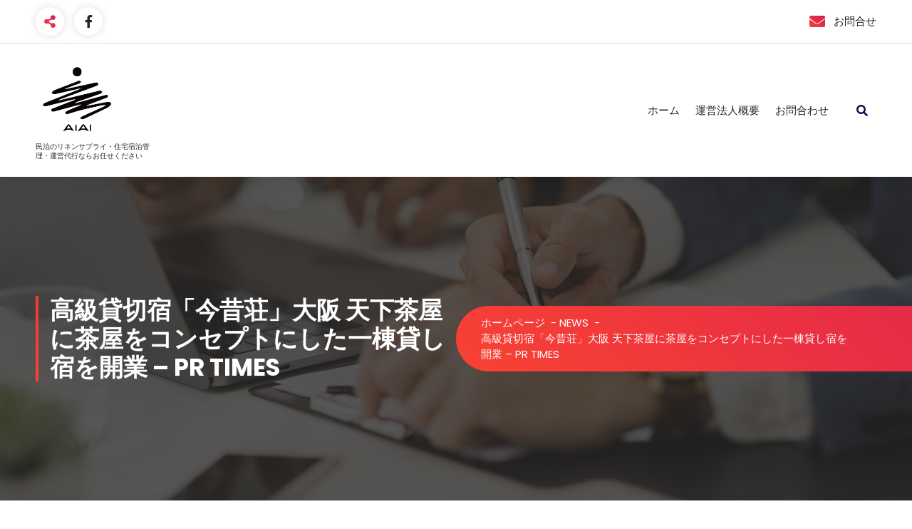

--- FILE ---
content_type: text/html; charset=UTF-8
request_url: https://aikansha.info/archives/25272
body_size: 14831
content:
<!DOCTYPE html>
<html dir="ltr" lang="ja" prefix="og: https://ogp.me/ns#">
	<head>
		<meta charset="UTF-8">
		<meta name="viewport" content="width=device-width, initial-scale=1">
		<link rel="profile" href="https://gmpg.org/xfn/11">
		
		<title>高級貸切宿「今昔荘」大阪 天下茶屋に茶屋をコンセプトにした一棟貸し宿を開業 – PR TIMES | 札幌Airbnb民泊・運営代行・住宅宿泊管理・設営</title>

		<!-- All in One SEO 4.9.3 - aioseo.com -->
	<meta name="description" content="株式会社ファンバウンド大阪市を拠点に、空き家や空きビルをリノベーションした都市型高級民泊・高級貸し切り宿「今昔" />
	<meta name="robots" content="max-image-preview:large" />
	<meta name="author" content="staff"/>
	<meta name="google-site-verification" content="rLPjKCvy3kLBcq7a9OdigdSLd-lpHgEsG_9G8hEp43I" />
	<meta name="msvalidate.01" content="BAF45802699BE12508744E81BB7D5ADF" />
	<link rel="canonical" href="https://aikansha.info/archives/25272" />
	<meta name="generator" content="All in One SEO (AIOSEO) 4.9.3" />
		<meta property="og:locale" content="ja_JP" />
		<meta property="og:site_name" content="札幌Airbnb民泊設営・運営・清掃代行アイカン・メッセージ業務24時間月額2万円！ホテル仕様リネンリース" />
		<meta property="og:type" content="article" />
		<meta property="og:title" content="高級貸切宿「今昔荘」大阪 天下茶屋に茶屋をコンセプトにした一棟貸し宿を開業 – PR TIMES | 札幌Airbnb民泊・運営代行・住宅宿泊管理・設営" />
		<meta property="og:description" content="株式会社ファンバウンド大阪市を拠点に、空き家や空きビルをリノベーションした都市型高級民泊・高級貸し切り宿「今昔" />
		<meta property="og:url" content="https://aikansha.info/archives/25272" />
		<meta property="fb:app_id" content="1758513317751065" />
		<meta property="fb:admins" content="731958183552973" />
		<meta property="og:image" content="https://aikansha.info/wp-content/uploads/2017/12/DSC_5462_R.jpg" />
		<meta property="og:image:secure_url" content="https://aikansha.info/wp-content/uploads/2017/12/DSC_5462_R.jpg" />
		<meta property="og:image:width" content="1900" />
		<meta property="og:image:height" content="1268" />
		<meta property="article:published_time" content="2023-12-21T03:17:01+00:00" />
		<meta property="article:modified_time" content="2023-12-21T03:17:01+00:00" />
		<meta property="article:publisher" content="https://www.facebook.com/aikanshaclean" />
		<meta name="twitter:card" content="summary" />
		<meta name="twitter:site" content="@cleanaikansha" />
		<meta name="twitter:title" content="高級貸切宿「今昔荘」大阪 天下茶屋に茶屋をコンセプトにした一棟貸し宿を開業 – PR TIMES | 札幌Airbnb民泊・運営代行・住宅宿泊管理・設営" />
		<meta name="twitter:description" content="株式会社ファンバウンド大阪市を拠点に、空き家や空きビルをリノベーションした都市型高級民泊・高級貸し切り宿「今昔" />
		<meta name="twitter:image" content="https://aikansha.info/wp-content/uploads/2017/12/DSC_5462_R.jpg" />
		<script type="application/ld+json" class="aioseo-schema">
			{"@context":"https:\/\/schema.org","@graph":[{"@type":"Article","@id":"https:\/\/aikansha.info\/archives\/25272#article","name":"\u9ad8\u7d1a\u8cb8\u5207\u5bbf\u300c\u4eca\u6614\u8358\u300d\u5927\u962a \u5929\u4e0b\u8336\u5c4b\u306b\u8336\u5c4b\u3092\u30b3\u30f3\u30bb\u30d7\u30c8\u306b\u3057\u305f\u4e00\u68df\u8cb8\u3057\u5bbf\u3092\u958b\u696d \u2013 PR TIMES | \u672d\u5e4cAirbnb\u6c11\u6cca\u30fb\u904b\u55b6\u4ee3\u884c\u30fb\u4f4f\u5b85\u5bbf\u6cca\u7ba1\u7406\u30fb\u8a2d\u55b6","headline":"\u9ad8\u7d1a\u8cb8\u5207\u5bbf\u300c\u4eca\u6614\u8358\u300d\u5927\u962a \u5929\u4e0b\u8336\u5c4b\u306b\u8336\u5c4b\u3092\u30b3\u30f3\u30bb\u30d7\u30c8\u306b\u3057\u305f\u4e00\u68df\u8cb8\u3057\u5bbf\u3092\u958b\u696d &#8211; PR TIMES","author":{"@id":"https:\/\/aikansha.info\/archives\/author\/sachio#author"},"publisher":{"@id":"https:\/\/aikansha.info\/#organization"},"image":{"@type":"ImageObject","url":"https:\/\/aikansha.info\/wp-content\/uploads\/2024\/04\/cropped-cropped-logo_b.png","@id":"https:\/\/aikansha.info\/#articleImage","width":512,"height":512,"caption":"\u6c11\u6cca\u904b\u55b6\u4ee3\u884c\u30fb\u4f4f\u5b85\u5bbf\u6cca\u7ba1\u7406"},"datePublished":"2023-12-21T12:17:01+09:00","dateModified":"2023-12-21T12:17:01+09:00","inLanguage":"ja","mainEntityOfPage":{"@id":"https:\/\/aikansha.info\/archives\/25272#webpage"},"isPartOf":{"@id":"https:\/\/aikansha.info\/archives\/25272#webpage"},"articleSection":"NEWS, \u6c11\u6cca\u8a2d\u55b6\u4ee3\u884c, \u6e05\u6383\u4ee3\u884c, \u904b\u55b6\u4ee3\u884c"},{"@type":"BreadcrumbList","@id":"https:\/\/aikansha.info\/archives\/25272#breadcrumblist","itemListElement":[{"@type":"ListItem","@id":"https:\/\/aikansha.info#listItem","position":1,"name":"Home","item":"https:\/\/aikansha.info","nextItem":{"@type":"ListItem","@id":"https:\/\/aikansha.info\/archives\/category\/news#listItem","name":"NEWS"}},{"@type":"ListItem","@id":"https:\/\/aikansha.info\/archives\/category\/news#listItem","position":2,"name":"NEWS","item":"https:\/\/aikansha.info\/archives\/category\/news","nextItem":{"@type":"ListItem","@id":"https:\/\/aikansha.info\/archives\/25272#listItem","name":"\u9ad8\u7d1a\u8cb8\u5207\u5bbf\u300c\u4eca\u6614\u8358\u300d\u5927\u962a \u5929\u4e0b\u8336\u5c4b\u306b\u8336\u5c4b\u3092\u30b3\u30f3\u30bb\u30d7\u30c8\u306b\u3057\u305f\u4e00\u68df\u8cb8\u3057\u5bbf\u3092\u958b\u696d &#8211; PR TIMES"},"previousItem":{"@type":"ListItem","@id":"https:\/\/aikansha.info#listItem","name":"Home"}},{"@type":"ListItem","@id":"https:\/\/aikansha.info\/archives\/25272#listItem","position":3,"name":"\u9ad8\u7d1a\u8cb8\u5207\u5bbf\u300c\u4eca\u6614\u8358\u300d\u5927\u962a \u5929\u4e0b\u8336\u5c4b\u306b\u8336\u5c4b\u3092\u30b3\u30f3\u30bb\u30d7\u30c8\u306b\u3057\u305f\u4e00\u68df\u8cb8\u3057\u5bbf\u3092\u958b\u696d &#8211; PR TIMES","previousItem":{"@type":"ListItem","@id":"https:\/\/aikansha.info\/archives\/category\/news#listItem","name":"NEWS"}}]},{"@type":"Organization","@id":"https:\/\/aikansha.info\/#organization","name":"\u682a\u5f0f\u4f1a\u793e\u30a2\u30a4\u30ab\u30f3\u30b7\u30e3","description":"\u6c11\u6cca\u306e\u30ea\u30cd\u30f3\u30b5\u30d7\u30e9\u30a4\u30fb\u4f4f\u5b85\u5bbf\u6cca\u7ba1\u7406\u30fb\u904b\u55b6\u4ee3\u884c\u306a\u3089\u304a\u4efb\u305b\u304f\u3060\u3055\u3044","url":"https:\/\/aikansha.info\/","telephone":"+81118878086","logo":{"@type":"ImageObject","url":"https:\/\/aikansha.info\/wp-content\/uploads\/2024\/04\/cropped-cropped-logo_b.png","@id":"https:\/\/aikansha.info\/archives\/25272\/#organizationLogo","width":512,"height":512,"caption":"\u6c11\u6cca\u904b\u55b6\u4ee3\u884c\u30fb\u4f4f\u5b85\u5bbf\u6cca\u7ba1\u7406"},"image":{"@id":"https:\/\/aikansha.info\/archives\/25272\/#organizationLogo"}},{"@type":"Person","@id":"https:\/\/aikansha.info\/archives\/author\/sachio#author","url":"https:\/\/aikansha.info\/archives\/author\/sachio","name":"staff","image":{"@type":"ImageObject","@id":"https:\/\/aikansha.info\/archives\/25272#authorImage","url":"https:\/\/secure.gravatar.com\/avatar\/a960e2b5f69caf4ac628a7b12837867f98b4b8d5f90a6a430457d0defb937a74?s=96&d=mm&r=g","width":96,"height":96,"caption":"staff"}},{"@type":"WebPage","@id":"https:\/\/aikansha.info\/archives\/25272#webpage","url":"https:\/\/aikansha.info\/archives\/25272","name":"\u9ad8\u7d1a\u8cb8\u5207\u5bbf\u300c\u4eca\u6614\u8358\u300d\u5927\u962a \u5929\u4e0b\u8336\u5c4b\u306b\u8336\u5c4b\u3092\u30b3\u30f3\u30bb\u30d7\u30c8\u306b\u3057\u305f\u4e00\u68df\u8cb8\u3057\u5bbf\u3092\u958b\u696d \u2013 PR TIMES | \u672d\u5e4cAirbnb\u6c11\u6cca\u30fb\u904b\u55b6\u4ee3\u884c\u30fb\u4f4f\u5b85\u5bbf\u6cca\u7ba1\u7406\u30fb\u8a2d\u55b6","description":"\u682a\u5f0f\u4f1a\u793e\u30d5\u30a1\u30f3\u30d0\u30a6\u30f3\u30c9\u5927\u962a\u5e02\u3092\u62e0\u70b9\u306b\u3001\u7a7a\u304d\u5bb6\u3084\u7a7a\u304d\u30d3\u30eb\u3092\u30ea\u30ce\u30d9\u30fc\u30b7\u30e7\u30f3\u3057\u305f\u90fd\u5e02\u578b\u9ad8\u7d1a\u6c11\u6cca\u30fb\u9ad8\u7d1a\u8cb8\u3057\u5207\u308a\u5bbf\u300c\u4eca\u6614","inLanguage":"ja","isPartOf":{"@id":"https:\/\/aikansha.info\/#website"},"breadcrumb":{"@id":"https:\/\/aikansha.info\/archives\/25272#breadcrumblist"},"author":{"@id":"https:\/\/aikansha.info\/archives\/author\/sachio#author"},"creator":{"@id":"https:\/\/aikansha.info\/archives\/author\/sachio#author"},"datePublished":"2023-12-21T12:17:01+09:00","dateModified":"2023-12-21T12:17:01+09:00"},{"@type":"WebSite","@id":"https:\/\/aikansha.info\/#website","url":"https:\/\/aikansha.info\/","name":"\u672d\u5e4cAirbnb\u6c11\u6cca\u30fb\u904b\u55b6\u4ee3\u884c\u30fb\u4f4f\u5b85\u5bbf\u6cca\u7ba1\u7406\u30fb\u8a2d\u55b6","description":"\u6c11\u6cca\u306e\u30ea\u30cd\u30f3\u30b5\u30d7\u30e9\u30a4\u30fb\u4f4f\u5b85\u5bbf\u6cca\u7ba1\u7406\u30fb\u904b\u55b6\u4ee3\u884c\u306a\u3089\u304a\u4efb\u305b\u304f\u3060\u3055\u3044","inLanguage":"ja","publisher":{"@id":"https:\/\/aikansha.info\/#organization"}}]}
		</script>
		<!-- All in One SEO -->

<link rel='dns-prefetch' href='//webfonts.xserver.jp' />
<link rel='dns-prefetch' href='//www.googletagmanager.com' />
<link rel='dns-prefetch' href='//fonts.googleapis.com' />
<link rel="alternate" type="application/rss+xml" title="札幌Airbnb民泊・運営代行・住宅宿泊管理・設営 &raquo; フィード" href="https://aikansha.info/feed" />
<link rel="alternate" title="oEmbed (JSON)" type="application/json+oembed" href="https://aikansha.info/wp-json/oembed/1.0/embed?url=https%3A%2F%2Faikansha.info%2Farchives%2F25272" />
<link rel="alternate" title="oEmbed (XML)" type="text/xml+oembed" href="https://aikansha.info/wp-json/oembed/1.0/embed?url=https%3A%2F%2Faikansha.info%2Farchives%2F25272&#038;format=xml" />
<style id='wp-img-auto-sizes-contain-inline-css' type='text/css'>
img:is([sizes=auto i],[sizes^="auto," i]){contain-intrinsic-size:3000px 1500px}
/*# sourceURL=wp-img-auto-sizes-contain-inline-css */
</style>
<style id='wp-emoji-styles-inline-css' type='text/css'>

	img.wp-smiley, img.emoji {
		display: inline !important;
		border: none !important;
		box-shadow: none !important;
		height: 1em !important;
		width: 1em !important;
		margin: 0 0.07em !important;
		vertical-align: -0.1em !important;
		background: none !important;
		padding: 0 !important;
	}
/*# sourceURL=wp-emoji-styles-inline-css */
</style>
<style id='wp-block-library-inline-css' type='text/css'>
:root{--wp-block-synced-color:#7a00df;--wp-block-synced-color--rgb:122,0,223;--wp-bound-block-color:var(--wp-block-synced-color);--wp-editor-canvas-background:#ddd;--wp-admin-theme-color:#007cba;--wp-admin-theme-color--rgb:0,124,186;--wp-admin-theme-color-darker-10:#006ba1;--wp-admin-theme-color-darker-10--rgb:0,107,160.5;--wp-admin-theme-color-darker-20:#005a87;--wp-admin-theme-color-darker-20--rgb:0,90,135;--wp-admin-border-width-focus:2px}@media (min-resolution:192dpi){:root{--wp-admin-border-width-focus:1.5px}}.wp-element-button{cursor:pointer}:root .has-very-light-gray-background-color{background-color:#eee}:root .has-very-dark-gray-background-color{background-color:#313131}:root .has-very-light-gray-color{color:#eee}:root .has-very-dark-gray-color{color:#313131}:root .has-vivid-green-cyan-to-vivid-cyan-blue-gradient-background{background:linear-gradient(135deg,#00d084,#0693e3)}:root .has-purple-crush-gradient-background{background:linear-gradient(135deg,#34e2e4,#4721fb 50%,#ab1dfe)}:root .has-hazy-dawn-gradient-background{background:linear-gradient(135deg,#faaca8,#dad0ec)}:root .has-subdued-olive-gradient-background{background:linear-gradient(135deg,#fafae1,#67a671)}:root .has-atomic-cream-gradient-background{background:linear-gradient(135deg,#fdd79a,#004a59)}:root .has-nightshade-gradient-background{background:linear-gradient(135deg,#330968,#31cdcf)}:root .has-midnight-gradient-background{background:linear-gradient(135deg,#020381,#2874fc)}:root{--wp--preset--font-size--normal:16px;--wp--preset--font-size--huge:42px}.has-regular-font-size{font-size:1em}.has-larger-font-size{font-size:2.625em}.has-normal-font-size{font-size:var(--wp--preset--font-size--normal)}.has-huge-font-size{font-size:var(--wp--preset--font-size--huge)}.has-text-align-center{text-align:center}.has-text-align-left{text-align:left}.has-text-align-right{text-align:right}.has-fit-text{white-space:nowrap!important}#end-resizable-editor-section{display:none}.aligncenter{clear:both}.items-justified-left{justify-content:flex-start}.items-justified-center{justify-content:center}.items-justified-right{justify-content:flex-end}.items-justified-space-between{justify-content:space-between}.screen-reader-text{border:0;clip-path:inset(50%);height:1px;margin:-1px;overflow:hidden;padding:0;position:absolute;width:1px;word-wrap:normal!important}.screen-reader-text:focus{background-color:#ddd;clip-path:none;color:#444;display:block;font-size:1em;height:auto;left:5px;line-height:normal;padding:15px 23px 14px;text-decoration:none;top:5px;width:auto;z-index:100000}html :where(.has-border-color){border-style:solid}html :where([style*=border-top-color]){border-top-style:solid}html :where([style*=border-right-color]){border-right-style:solid}html :where([style*=border-bottom-color]){border-bottom-style:solid}html :where([style*=border-left-color]){border-left-style:solid}html :where([style*=border-width]){border-style:solid}html :where([style*=border-top-width]){border-top-style:solid}html :where([style*=border-right-width]){border-right-style:solid}html :where([style*=border-bottom-width]){border-bottom-style:solid}html :where([style*=border-left-width]){border-left-style:solid}html :where(img[class*=wp-image-]){height:auto;max-width:100%}:where(figure){margin:0 0 1em}html :where(.is-position-sticky){--wp-admin--admin-bar--position-offset:var(--wp-admin--admin-bar--height,0px)}@media screen and (max-width:600px){html :where(.is-position-sticky){--wp-admin--admin-bar--position-offset:0px}}

/*# sourceURL=wp-block-library-inline-css */
</style><style id='wp-block-search-inline-css' type='text/css'>
.wp-block-search__button{margin-left:10px;word-break:normal}.wp-block-search__button.has-icon{line-height:0}.wp-block-search__button svg{height:1.25em;min-height:24px;min-width:24px;width:1.25em;fill:currentColor;vertical-align:text-bottom}:where(.wp-block-search__button){border:1px solid #ccc;padding:6px 10px}.wp-block-search__inside-wrapper{display:flex;flex:auto;flex-wrap:nowrap;max-width:100%}.wp-block-search__label{width:100%}.wp-block-search.wp-block-search__button-only .wp-block-search__button{box-sizing:border-box;display:flex;flex-shrink:0;justify-content:center;margin-left:0;max-width:100%}.wp-block-search.wp-block-search__button-only .wp-block-search__inside-wrapper{min-width:0!important;transition-property:width}.wp-block-search.wp-block-search__button-only .wp-block-search__input{flex-basis:100%;transition-duration:.3s}.wp-block-search.wp-block-search__button-only.wp-block-search__searchfield-hidden,.wp-block-search.wp-block-search__button-only.wp-block-search__searchfield-hidden .wp-block-search__inside-wrapper{overflow:hidden}.wp-block-search.wp-block-search__button-only.wp-block-search__searchfield-hidden .wp-block-search__input{border-left-width:0!important;border-right-width:0!important;flex-basis:0;flex-grow:0;margin:0;min-width:0!important;padding-left:0!important;padding-right:0!important;width:0!important}:where(.wp-block-search__input){appearance:none;border:1px solid #949494;flex-grow:1;font-family:inherit;font-size:inherit;font-style:inherit;font-weight:inherit;letter-spacing:inherit;line-height:inherit;margin-left:0;margin-right:0;min-width:3rem;padding:8px;text-decoration:unset!important;text-transform:inherit}:where(.wp-block-search__button-inside .wp-block-search__inside-wrapper){background-color:#fff;border:1px solid #949494;box-sizing:border-box;padding:4px}:where(.wp-block-search__button-inside .wp-block-search__inside-wrapper) .wp-block-search__input{border:none;border-radius:0;padding:0 4px}:where(.wp-block-search__button-inside .wp-block-search__inside-wrapper) .wp-block-search__input:focus{outline:none}:where(.wp-block-search__button-inside .wp-block-search__inside-wrapper) :where(.wp-block-search__button){padding:4px 8px}.wp-block-search.aligncenter .wp-block-search__inside-wrapper{margin:auto}.wp-block[data-align=right] .wp-block-search.wp-block-search__button-only .wp-block-search__inside-wrapper{float:right}
/*# sourceURL=https://aikansha.info/wp-includes/blocks/search/style.min.css */
</style>
<style id='wp-block-paragraph-inline-css' type='text/css'>
.is-small-text{font-size:.875em}.is-regular-text{font-size:1em}.is-large-text{font-size:2.25em}.is-larger-text{font-size:3em}.has-drop-cap:not(:focus):first-letter{float:left;font-size:8.4em;font-style:normal;font-weight:100;line-height:.68;margin:.05em .1em 0 0;text-transform:uppercase}body.rtl .has-drop-cap:not(:focus):first-letter{float:none;margin-left:.1em}p.has-drop-cap.has-background{overflow:hidden}:root :where(p.has-background){padding:1.25em 2.375em}:where(p.has-text-color:not(.has-link-color)) a{color:inherit}p.has-text-align-left[style*="writing-mode:vertical-lr"],p.has-text-align-right[style*="writing-mode:vertical-rl"]{rotate:180deg}
/*# sourceURL=https://aikansha.info/wp-includes/blocks/paragraph/style.min.css */
</style>
<style id='global-styles-inline-css' type='text/css'>
:root{--wp--preset--aspect-ratio--square: 1;--wp--preset--aspect-ratio--4-3: 4/3;--wp--preset--aspect-ratio--3-4: 3/4;--wp--preset--aspect-ratio--3-2: 3/2;--wp--preset--aspect-ratio--2-3: 2/3;--wp--preset--aspect-ratio--16-9: 16/9;--wp--preset--aspect-ratio--9-16: 9/16;--wp--preset--color--black: #000000;--wp--preset--color--cyan-bluish-gray: #abb8c3;--wp--preset--color--white: #ffffff;--wp--preset--color--pale-pink: #f78da7;--wp--preset--color--vivid-red: #cf2e2e;--wp--preset--color--luminous-vivid-orange: #ff6900;--wp--preset--color--luminous-vivid-amber: #fcb900;--wp--preset--color--light-green-cyan: #7bdcb5;--wp--preset--color--vivid-green-cyan: #00d084;--wp--preset--color--pale-cyan-blue: #8ed1fc;--wp--preset--color--vivid-cyan-blue: #0693e3;--wp--preset--color--vivid-purple: #9b51e0;--wp--preset--gradient--vivid-cyan-blue-to-vivid-purple: linear-gradient(135deg,rgb(6,147,227) 0%,rgb(155,81,224) 100%);--wp--preset--gradient--light-green-cyan-to-vivid-green-cyan: linear-gradient(135deg,rgb(122,220,180) 0%,rgb(0,208,130) 100%);--wp--preset--gradient--luminous-vivid-amber-to-luminous-vivid-orange: linear-gradient(135deg,rgb(252,185,0) 0%,rgb(255,105,0) 100%);--wp--preset--gradient--luminous-vivid-orange-to-vivid-red: linear-gradient(135deg,rgb(255,105,0) 0%,rgb(207,46,46) 100%);--wp--preset--gradient--very-light-gray-to-cyan-bluish-gray: linear-gradient(135deg,rgb(238,238,238) 0%,rgb(169,184,195) 100%);--wp--preset--gradient--cool-to-warm-spectrum: linear-gradient(135deg,rgb(74,234,220) 0%,rgb(151,120,209) 20%,rgb(207,42,186) 40%,rgb(238,44,130) 60%,rgb(251,105,98) 80%,rgb(254,248,76) 100%);--wp--preset--gradient--blush-light-purple: linear-gradient(135deg,rgb(255,206,236) 0%,rgb(152,150,240) 100%);--wp--preset--gradient--blush-bordeaux: linear-gradient(135deg,rgb(254,205,165) 0%,rgb(254,45,45) 50%,rgb(107,0,62) 100%);--wp--preset--gradient--luminous-dusk: linear-gradient(135deg,rgb(255,203,112) 0%,rgb(199,81,192) 50%,rgb(65,88,208) 100%);--wp--preset--gradient--pale-ocean: linear-gradient(135deg,rgb(255,245,203) 0%,rgb(182,227,212) 50%,rgb(51,167,181) 100%);--wp--preset--gradient--electric-grass: linear-gradient(135deg,rgb(202,248,128) 0%,rgb(113,206,126) 100%);--wp--preset--gradient--midnight: linear-gradient(135deg,rgb(2,3,129) 0%,rgb(40,116,252) 100%);--wp--preset--font-size--small: 13px;--wp--preset--font-size--medium: 20px;--wp--preset--font-size--large: 36px;--wp--preset--font-size--x-large: 42px;--wp--preset--spacing--20: 0.44rem;--wp--preset--spacing--30: 0.67rem;--wp--preset--spacing--40: 1rem;--wp--preset--spacing--50: 1.5rem;--wp--preset--spacing--60: 2.25rem;--wp--preset--spacing--70: 3.38rem;--wp--preset--spacing--80: 5.06rem;--wp--preset--shadow--natural: 6px 6px 9px rgba(0, 0, 0, 0.2);--wp--preset--shadow--deep: 12px 12px 50px rgba(0, 0, 0, 0.4);--wp--preset--shadow--sharp: 6px 6px 0px rgba(0, 0, 0, 0.2);--wp--preset--shadow--outlined: 6px 6px 0px -3px rgb(255, 255, 255), 6px 6px rgb(0, 0, 0);--wp--preset--shadow--crisp: 6px 6px 0px rgb(0, 0, 0);}:where(.is-layout-flex){gap: 0.5em;}:where(.is-layout-grid){gap: 0.5em;}body .is-layout-flex{display: flex;}.is-layout-flex{flex-wrap: wrap;align-items: center;}.is-layout-flex > :is(*, div){margin: 0;}body .is-layout-grid{display: grid;}.is-layout-grid > :is(*, div){margin: 0;}:where(.wp-block-columns.is-layout-flex){gap: 2em;}:where(.wp-block-columns.is-layout-grid){gap: 2em;}:where(.wp-block-post-template.is-layout-flex){gap: 1.25em;}:where(.wp-block-post-template.is-layout-grid){gap: 1.25em;}.has-black-color{color: var(--wp--preset--color--black) !important;}.has-cyan-bluish-gray-color{color: var(--wp--preset--color--cyan-bluish-gray) !important;}.has-white-color{color: var(--wp--preset--color--white) !important;}.has-pale-pink-color{color: var(--wp--preset--color--pale-pink) !important;}.has-vivid-red-color{color: var(--wp--preset--color--vivid-red) !important;}.has-luminous-vivid-orange-color{color: var(--wp--preset--color--luminous-vivid-orange) !important;}.has-luminous-vivid-amber-color{color: var(--wp--preset--color--luminous-vivid-amber) !important;}.has-light-green-cyan-color{color: var(--wp--preset--color--light-green-cyan) !important;}.has-vivid-green-cyan-color{color: var(--wp--preset--color--vivid-green-cyan) !important;}.has-pale-cyan-blue-color{color: var(--wp--preset--color--pale-cyan-blue) !important;}.has-vivid-cyan-blue-color{color: var(--wp--preset--color--vivid-cyan-blue) !important;}.has-vivid-purple-color{color: var(--wp--preset--color--vivid-purple) !important;}.has-black-background-color{background-color: var(--wp--preset--color--black) !important;}.has-cyan-bluish-gray-background-color{background-color: var(--wp--preset--color--cyan-bluish-gray) !important;}.has-white-background-color{background-color: var(--wp--preset--color--white) !important;}.has-pale-pink-background-color{background-color: var(--wp--preset--color--pale-pink) !important;}.has-vivid-red-background-color{background-color: var(--wp--preset--color--vivid-red) !important;}.has-luminous-vivid-orange-background-color{background-color: var(--wp--preset--color--luminous-vivid-orange) !important;}.has-luminous-vivid-amber-background-color{background-color: var(--wp--preset--color--luminous-vivid-amber) !important;}.has-light-green-cyan-background-color{background-color: var(--wp--preset--color--light-green-cyan) !important;}.has-vivid-green-cyan-background-color{background-color: var(--wp--preset--color--vivid-green-cyan) !important;}.has-pale-cyan-blue-background-color{background-color: var(--wp--preset--color--pale-cyan-blue) !important;}.has-vivid-cyan-blue-background-color{background-color: var(--wp--preset--color--vivid-cyan-blue) !important;}.has-vivid-purple-background-color{background-color: var(--wp--preset--color--vivid-purple) !important;}.has-black-border-color{border-color: var(--wp--preset--color--black) !important;}.has-cyan-bluish-gray-border-color{border-color: var(--wp--preset--color--cyan-bluish-gray) !important;}.has-white-border-color{border-color: var(--wp--preset--color--white) !important;}.has-pale-pink-border-color{border-color: var(--wp--preset--color--pale-pink) !important;}.has-vivid-red-border-color{border-color: var(--wp--preset--color--vivid-red) !important;}.has-luminous-vivid-orange-border-color{border-color: var(--wp--preset--color--luminous-vivid-orange) !important;}.has-luminous-vivid-amber-border-color{border-color: var(--wp--preset--color--luminous-vivid-amber) !important;}.has-light-green-cyan-border-color{border-color: var(--wp--preset--color--light-green-cyan) !important;}.has-vivid-green-cyan-border-color{border-color: var(--wp--preset--color--vivid-green-cyan) !important;}.has-pale-cyan-blue-border-color{border-color: var(--wp--preset--color--pale-cyan-blue) !important;}.has-vivid-cyan-blue-border-color{border-color: var(--wp--preset--color--vivid-cyan-blue) !important;}.has-vivid-purple-border-color{border-color: var(--wp--preset--color--vivid-purple) !important;}.has-vivid-cyan-blue-to-vivid-purple-gradient-background{background: var(--wp--preset--gradient--vivid-cyan-blue-to-vivid-purple) !important;}.has-light-green-cyan-to-vivid-green-cyan-gradient-background{background: var(--wp--preset--gradient--light-green-cyan-to-vivid-green-cyan) !important;}.has-luminous-vivid-amber-to-luminous-vivid-orange-gradient-background{background: var(--wp--preset--gradient--luminous-vivid-amber-to-luminous-vivid-orange) !important;}.has-luminous-vivid-orange-to-vivid-red-gradient-background{background: var(--wp--preset--gradient--luminous-vivid-orange-to-vivid-red) !important;}.has-very-light-gray-to-cyan-bluish-gray-gradient-background{background: var(--wp--preset--gradient--very-light-gray-to-cyan-bluish-gray) !important;}.has-cool-to-warm-spectrum-gradient-background{background: var(--wp--preset--gradient--cool-to-warm-spectrum) !important;}.has-blush-light-purple-gradient-background{background: var(--wp--preset--gradient--blush-light-purple) !important;}.has-blush-bordeaux-gradient-background{background: var(--wp--preset--gradient--blush-bordeaux) !important;}.has-luminous-dusk-gradient-background{background: var(--wp--preset--gradient--luminous-dusk) !important;}.has-pale-ocean-gradient-background{background: var(--wp--preset--gradient--pale-ocean) !important;}.has-electric-grass-gradient-background{background: var(--wp--preset--gradient--electric-grass) !important;}.has-midnight-gradient-background{background: var(--wp--preset--gradient--midnight) !important;}.has-small-font-size{font-size: var(--wp--preset--font-size--small) !important;}.has-medium-font-size{font-size: var(--wp--preset--font-size--medium) !important;}.has-large-font-size{font-size: var(--wp--preset--font-size--large) !important;}.has-x-large-font-size{font-size: var(--wp--preset--font-size--x-large) !important;}
/*# sourceURL=global-styles-inline-css */
</style>

<style id='classic-theme-styles-inline-css' type='text/css'>
/*! This file is auto-generated */
.wp-block-button__link{color:#fff;background-color:#32373c;border-radius:9999px;box-shadow:none;text-decoration:none;padding:calc(.667em + 2px) calc(1.333em + 2px);font-size:1.125em}.wp-block-file__button{background:#32373c;color:#fff;text-decoration:none}
/*# sourceURL=/wp-includes/css/classic-themes.min.css */
</style>
<link rel='stylesheet' id='contact-form-7-css' href='https://aikansha.info/wp-content/plugins/contact-form-7/includes/css/styles.css?ver=6.1.4' type='text/css' media='all' />
<link rel='stylesheet' id='owl-carousel-min-css' href='https://aikansha.info/wp-content/themes/gradiant/assets/css/owl.carousel.min.css?ver=6.9' type='text/css' media='all' />
<link rel='stylesheet' id='font-awesome-css' href='https://aikansha.info/wp-content/themes/gradiant/assets/css/fonts/font-awesome/css/font-awesome.min.css?ver=6.9' type='text/css' media='all' />
<link rel='stylesheet' id='gradiant-editor-style-css' href='https://aikansha.info/wp-content/themes/gradiant/assets/css/editor-style.css?ver=6.9' type='text/css' media='all' />
<link rel='stylesheet' id='gradiant-default-css' href='https://aikansha.info/wp-content/themes/gradiant/assets/css/color/default.css?ver=6.9' type='text/css' media='all' />
<link rel='stylesheet' id='gradiant-theme-css-css' href='https://aikansha.info/wp-content/themes/gradiant/assets/css/theme.css?ver=6.9' type='text/css' media='all' />
<link rel='stylesheet' id='gradiant-meanmenu-css' href='https://aikansha.info/wp-content/themes/gradiant/assets/css/meanmenu.css?ver=6.9' type='text/css' media='all' />
<link rel='stylesheet' id='gradiant-widgets-css' href='https://aikansha.info/wp-content/themes/gradiant/assets/css/widgets.css?ver=6.9' type='text/css' media='all' />
<link rel='stylesheet' id='gradiant-main-css' href='https://aikansha.info/wp-content/themes/gradiant/assets/css/main.css?ver=6.9' type='text/css' media='all' />
<link rel='stylesheet' id='gradiant-media-query-css' href='https://aikansha.info/wp-content/themes/gradiant/assets/css/responsive.css?ver=6.9' type='text/css' media='all' />
<link rel='stylesheet' id='gradiant-woocommerce-css' href='https://aikansha.info/wp-content/themes/gradiant/assets/css/woo.css?ver=6.9' type='text/css' media='all' />
<link rel='stylesheet' id='gradiant-style-css' href='https://aikansha.info/wp-content/themes/gradiant/style.css?ver=6.9' type='text/css' media='all' />
<style id='gradiant-style-inline-css' type='text/css'>
.breadcrumb-content {
					min-height: 454px;
				}
.breadcrumb-area {
					background-image: url(https://aikansha.info/wp-content/themes/gradiant/assets/images/breadcrumb/breadcrumb.jpg);
					background-attachment: scroll;
				}
.av-container {
						max-width: 1590px;
					}
.footer-section.footer-one{ 
					background-image: url(https://aikansha.info/wp-content/themes/gradiant/assets/images/footer/footer_bg.jpg);
					background-blend-mode: multiply;
				}.footer-section.footer-one:after{
					content: '';
					position: absolute;
					top: 0;
					left: 0;
					width: 100%;
					height: 100%;
					opacity: 0.75;
					background: #000000 none repeat scroll 0 0;
					z-index: -1;
				}
@media (min-width: 992px){.footer-parallax .gradiant-content { 
					 margin-bottom: 775px;
			 }}

.logo img, .mobile-logo img {
					max-width: 114px;
				}
.theme-slider {
			background: rgba(0, 0, 0, 0.6);
		}
.cta-section {
					background-image: url(https://aikansha.info/wp-content/uploads/2017/12/DSC_5485_R.jpg);
					background-attachment: fixed;
				}
 body{ 
			font-size: 15px;
			line-height: 1.5;
			text-transform: inherit;
			font-style: inherit;
		}
 h1{ 
				font-size: px;
				line-height: ;
				text-transform: inherit;
				font-style: inherit;
			}
 h2{ 
				font-size: px;
				line-height: ;
				text-transform: inherit;
				font-style: inherit;
			}
 h3{ 
				font-size: px;
				line-height: ;
				text-transform: inherit;
				font-style: inherit;
			}
 h4{ 
				font-size: px;
				line-height: ;
				text-transform: inherit;
				font-style: inherit;
			}
 h5{ 
				font-size: px;
				line-height: ;
				text-transform: inherit;
				font-style: inherit;
			}
 h6{ 
				font-size: px;
				line-height: ;
				text-transform: inherit;
				font-style: inherit;
			}

/*# sourceURL=gradiant-style-inline-css */
</style>
<link rel='stylesheet' id='gradiant-fonts-css' href='//fonts.googleapis.com/css?family=Poppins%3Aital%2Cwght%400%2C100%3B0%2C200%3B0%2C300%3B0%2C400%3B0%2C500%3B0%2C600%3B0%2C700%3B0%2C800%3B0%2C900%3B1%2C100%3B1%2C200%3B1%2C300%3B1%2C400%3B1%2C500%3B1%2C600%3B1%2C700%3B1%2C800%3B1%2C900&#038;subset=latin%2Clatin-ext' type='text/css' media='all' />
<link rel='stylesheet' id='tablepress-default-css' href='https://aikansha.info/wp-content/tablepress-combined.min.css?ver=38' type='text/css' media='all' />
<link rel='stylesheet' id='animate-css' href='https://aikansha.info/wp-content/plugins/clever-fox//inc/assets/css/animate.css?ver=3.5.2' type='text/css' media='all' />
<script type="text/javascript" src="https://aikansha.info/wp-includes/js/jquery/jquery.min.js?ver=3.7.1" id="jquery-core-js"></script>
<script type="text/javascript" src="https://aikansha.info/wp-includes/js/jquery/jquery-migrate.min.js?ver=3.4.1" id="jquery-migrate-js"></script>
<script type="text/javascript" src="//webfonts.xserver.jp/js/xserverv3.js?fadein=0&amp;ver=2.0.9" id="typesquare_std-js"></script>
<script type="text/javascript" src="https://aikansha.info/wp-content/themes/gradiant/assets/js/owl.carousel.min.js?ver=1" id="owl-carousel-js"></script>

<!-- Site Kit によって追加された Google タグ（gtag.js）スニペット -->
<!-- Google アナリティクス スニペット (Site Kit が追加) -->
<script type="text/javascript" src="https://www.googletagmanager.com/gtag/js?id=GT-NMLQFPD" id="google_gtagjs-js" async></script>
<script type="text/javascript" id="google_gtagjs-js-after">
/* <![CDATA[ */
window.dataLayer = window.dataLayer || [];function gtag(){dataLayer.push(arguments);}
gtag("set","linker",{"domains":["aikansha.info"]});
gtag("js", new Date());
gtag("set", "developer_id.dZTNiMT", true);
gtag("config", "GT-NMLQFPD");
//# sourceURL=google_gtagjs-js-after
/* ]]> */
</script>
<link rel="https://api.w.org/" href="https://aikansha.info/wp-json/" /><link rel="alternate" title="JSON" type="application/json" href="https://aikansha.info/wp-json/wp/v2/posts/25272" /><link rel="EditURI" type="application/rsd+xml" title="RSD" href="https://aikansha.info/xmlrpc.php?rsd" />
<meta name="generator" content="WordPress 6.9" />
<link rel='shortlink' href='https://aikansha.info/?p=25272' />
<meta name="generator" content="Site Kit by Google 1.170.0" />	<style type="text/css">
			body .header h4.site-title,
		body .header p.site-description {
			color: #252525;
		}
		</style>
	<style type="text/css" id="custom-background-css">
body.custom-background { background-image: url("https://aikansha.info/wp-content/uploads/2017/12/DSC_5462_R.jpg"); background-position: left top; background-size: auto; background-repeat: repeat; background-attachment: scroll; }
</style>
	<link rel="icon" href="https://aikansha.info/wp-content/uploads/2024/04/cropped-cropped-logo_b-32x32.png" sizes="32x32" />
<link rel="icon" href="https://aikansha.info/wp-content/uploads/2024/04/cropped-cropped-logo_b-192x192.png" sizes="192x192" />
<link rel="apple-touch-icon" href="https://aikansha.info/wp-content/uploads/2024/04/cropped-cropped-logo_b-180x180.png" />
<meta name="msapplication-TileImage" content="https://aikansha.info/wp-content/uploads/2024/04/cropped-cropped-logo_b-270x270.png" />
	</head>

<body class="wp-singular post-template-default single single-post postid-25272 single-format-standard custom-background wp-custom-logo wp-theme-gradiant footer-parallax">

	<div id="page" class="site">
		<a class="skip-link screen-reader-text" href="#content">コンテンツへスキップ</a>
	
	
<!--===// Start: Header
=================================-->
    <header id="header-section" class="header header-one">
        <!--===// Start: Header Above
        =================================-->
					<div id="above-header" class="header-above-info d-av-block d-none">
				<div class="header-widget">
					<div class="av-container">
						<div class="av-columns-area">
							<div class="av-column-5">
								<div class="widget-left text-av-left text-center">
														<aside class="share-toolkit widget widget_social_widget"">
						<a href="#" class="toolkit-hover"><i class="fa fa-share-alt"></i></a>
						<ul>
															<li><a href="https://www.facebook.com/aikanshaclean"><i class="fa fa-facebook"></i></a></li>
													</ul>
					</aside>
												</div>
							</div>
							<div class="av-column-7">
								<div class="widget-right text-av-right text-center">                                
										
										 <aside class="widget widget-contact wgt-2">
							<div class="contact-area">
																	<div class="contact-icon">
										<i class="fa fa-envelope"></i>
									</div>
									
								<a href="https://aikansha.info/contact" class="contact-info">
									<span class="title">お問合せ</span>
								</a>
							</div>
						</aside>
												
											</div>
							</div>
						</div>
					</div>
				</div>
			</div>
		        <!--===// End: Header Top
        =================================-->
        <div class="navigator-wrapper">
            <!--===// Start: Mobile Toggle
            =================================-->
            <div class="theme-mobile-nav not-sticky"> 
                <div class="av-container">
                    <div class="av-columns-area">
                        <div class="av-column-12">
                            <div class="theme-mobile-menu">
                                <div class="mobile-logo">
                                    <div class="logo">
										 <a href="https://aikansha.info/" class="custom-logo-link" rel="home"><img width="444" height="444" src="https://aikansha.info/wp-content/uploads/2024/04/cropped-logo_b.png" class="custom-logo" alt="民泊運営代行・住宅宿泊管理" decoding="async" fetchpriority="high" srcset="https://aikansha.info/wp-content/uploads/2024/04/cropped-logo_b.png 444w, https://aikansha.info/wp-content/uploads/2024/04/cropped-logo_b-300x300.png 300w, https://aikansha.info/wp-content/uploads/2024/04/cropped-logo_b-150x150.png 150w" sizes="(max-width: 444px) 100vw, 444px" /></a>						<p class="site-description">民泊のリネンサプライ・住宅宿泊管理・運営代行ならお任せください</p>
		                                    </div>
                                </div>
                                <div class="menu-toggle-wrap">
                                    <div class="mobile-menu-right"><ul class="header-wrap-right"></ul></div>
                                    <div class="hamburger hamburger-menu">
                                        <button type="button" class="toggle-lines menu-toggle">
                                            <div class="top-bun"></div>
                                            <div class="meat"></div>
                                            <div class="bottom-bun"></div>
                                        </button>
                                    </div>
																			<div class="headtop-mobi">
											<button type="button" class="header-above-toggle"><span></span></button>
										</div>
									                                </div>
                                <div id="mobile-m" class="mobile-menu">
                                    <button type="button" class="header-close-menu close-style"></button>
                                </div>
                                <div id="mob-h-top" class="mobi-head-top"></div>
                            </div>
                        </div>
                    </div>
                </div>        
            </div>
            <!--===// End: Mobile Toggle
            =================================-->        

            <!--===// Start: Navigation
            =================================-->
            <div class="nav-area d-none d-av-block">
                <div class="navbar-area not-sticky">
                    <div class="av-container">
                        <div class="av-columns-area">
                            <div class="av-column-2 my-auto">
                                <div class="logo">
                                    <a href="https://aikansha.info/" class="custom-logo-link" rel="home"><img width="444" height="444" src="https://aikansha.info/wp-content/uploads/2024/04/cropped-logo_b.png" class="custom-logo" alt="民泊運営代行・住宅宿泊管理" decoding="async" srcset="https://aikansha.info/wp-content/uploads/2024/04/cropped-logo_b.png 444w, https://aikansha.info/wp-content/uploads/2024/04/cropped-logo_b-300x300.png 300w, https://aikansha.info/wp-content/uploads/2024/04/cropped-logo_b-150x150.png 150w" sizes="(max-width: 444px) 100vw, 444px" /></a>						<p class="site-description">民泊のリネンサプライ・住宅宿泊管理・運営代行ならお任せください</p>
		                                </div>
                            </div>
                            <div class="av-column-10 my-auto">
                                <div class="theme-menu">
                                    <nav class="menubar">
                                        <ul id="menu-contents" class="menu-wrap"><li itemscope="itemscope" itemtype="https://www.schema.org/SiteNavigationElement" id="menu-item-14" class="menu-item menu-item-type-custom menu-item-object-custom menu-item-home menu-item-14 nav-item"><a title="ホーム" href="https://aikansha.info" class="nav-link">ホーム</a></li>
<li itemscope="itemscope" itemtype="https://www.schema.org/SiteNavigationElement" id="menu-item-564" class="menu-item menu-item-type-post_type menu-item-object-page menu-item-564 nav-item"><a title="運営法人概要" href="https://aikansha.info/admin" class="nav-link">運営法人概要</a></li>
<li itemscope="itemscope" itemtype="https://www.schema.org/SiteNavigationElement" id="menu-item-26406" class="menu-item menu-item-type-post_type menu-item-object-page menu-item-26406 nav-item"><a title="お問合わせ" href="https://aikansha.info/contact" class="nav-link">お問合わせ</a></li>
</ul>                            
                                    </nav>
                                    <div class="menu-right">
                                        <ul class="header-wrap-right">
											<li class="search-button">
	<button id="view-search-btn" class="header-search-toggle"><i class="fa fa-search"></i></button>
	<div class="view-search-btn header-search-popup">
		<div class="search-overlay-layer"></div>
		<div class="header-search-pop">
			<form method="get" class="search-form" action="https://aikansha.info/" aria-label="サイト検索">
				<span class="screen-reader-text">検索:</span>
				<input type="search" class="search-field header-search-field" placeholder="入力して検索" name="s" id="popfocus" value="" autofocus>
				<button type="submit" class="search-submit"><i class="fa fa-search"></i></button>
			</form>
			<button type="button" class="close-style header-search-close"></button>
		</div>
	</div>
</li>
                                        </ul>
                                    </div>
                                </div>
                            </div>
                        </div>
                    </div>
                </div>
            </div>
            <!--===// End:  Navigation
            =================================-->
        </div>
    </header>
    <!-- End: Header
    =================================-->
	

<section id="breadcrumb-section" class="breadcrumb-area breadcrumb-left breadcrumb-effect-active">
	<div class="av-container">
		<div class="av-columns-area">
			<div class="av-column-12">
				<div class="breadcrumb-content">
					<div class="breadcrumb-heading wow fadeInLeft">
						<h2>
							高級貸切宿「今昔荘」大阪 天下茶屋に茶屋をコンセプトにした一棟貸し宿を開業 &#8211; PR TIMES						</h2>	
					</div>
					<ol class="breadcrumb-list wow fadeInRight">
						<li><a href="https://aikansha.info">ホームページ</a> &nbsp-&nbsp<a href="https://aikansha.info/archives/category/news">NEWS</a> &nbsp-&nbsp<li class="active">高級貸切宿「今昔荘」大阪 天下茶屋に茶屋をコンセプトにした一棟貸し宿を開業 &#8211; PR TIMES</li></li>					</ol>
				</div>
			</div>
		</div>
	</div>
</section>
			
	<div id="content" class="gradiant-content">
	<section id="post-section" class="post-section av-py-default">
	<div class="av-container">
		<div class="av-columns-area">
			 <div id="av-primary-content" class="av-column-10 mx-auto">
			
															<article id="post-25272" class="post-items mb-6 post-25272 post type-post status-publish format-standard hentry category-news category-setsueidaikou category-seisou category-message">
		<div class="post-content">
		<span class="post-date"> <a href="https://aikansha.info/archives/date/2023/12"><span>21</span>12月, 2023</a> </span>
		<h5 class="post-title">高級貸切宿「今昔荘」大阪 天下茶屋に茶屋をコンセプトにした一棟貸し宿を開業 &#8211; PR TIMES</h5> 
		<div class="post-footer">
			<p>株式会社ファンバウンド大阪市を拠点に、空き家や空きビルをリノベーションした都市型高級<b>民泊</b>・高級貸し切り宿「今昔荘」ブランドを運営しています。</p>
		</div>
	</div>
</article> 
																</div>
					</div>
	</div>
</section>
<div class="footer-one">
    </div>
</div> 
 <!--===// Start: Footer
    =================================-->
	
    <footer id="footer-section" class="footer-one footer-section  footer-effect-active">
		        <div class="footer-main">
            <div class="av-container">
			   <div class="av-columns-area">
											<div class="av-column-6 col-md-6 mb-xl-0 mb-4 pr-md-5">
						   <aside id="text-1" class="widget widget_text"><h4 class="widget-title">AIAI 民泊運営代行・住宅宿泊管理</h4>			<div class="textwidget"><div class="textwidget">
<p>住宅宿泊管理事業者番号
国土交通大臣（02）第F00613号　令和5年6月14日</p>
				<p>AIAIでは民泊の相談受け付けております。設営、運営、民泊保険、リネンレンタル、清掃代行、観光予報、融資、補助金、ご相談ください。</p>
</div>
		</aside><aside id="block-6" class="widget widget_block widget_text">
<p></p>
</aside>						</div>
																					<div class="av-column-3 col-md-6 mb-xl-0 mb-4">
							<aside id="block-4" class="widget widget_block widget_search"><form role="search" method="get" action="https://aikansha.info/" class="wp-block-search__button-outside wp-block-search__text-button wp-block-search"    ><label class="wp-block-search__label" for="wp-block-search__input-1" >検索</label><div class="wp-block-search__inside-wrapper" ><input class="wp-block-search__input" id="wp-block-search__input-1" placeholder="" value="" type="search" name="s" required /><button aria-label="検索" class="wp-block-search__button wp-element-button" type="submit" >検索</button></div></form></aside>						</div>
									</div>	       
            </div>
				
        </div>
		
					<div class="footer-copyright">
				<div class="av-container">
					<div class="av-columns-area">
							<div class="av-column-4 av-md-column-6 text-md-left text-center">
								<div class="widget-left">
																			<div class="logo">
											<a href="https://aikansha.info/" class="site-title"><img src="https://aikansha.info/wp-content/uploads/2024/04/logo_w.png"></a>
										</div>
																	</div>
							</div>
							<div class="av-column-4 av-md-column-6 text-md-center text-center">
								<div class="widget-center">
																			<aside class="share-toolkit widget widget_social_widget">
											<a href="#" class="toolkit-hover"><i class="fa fa-share-alt"></i></a>
											<ul>
																									<li><a href="https://www.facebook.com/aikanshaclean"><i class="fa fa-facebook"></i></a></li>
																							</ul>
										</aside>
																	</div>
							</div>
							<div class="av-column-4 av-md-column-6 text-av-right text-md-left text-center">
								<div class="widget-right">                          
									                        
									<div class="copyright-text">
										Copyright ©2026 AIAI |札幌Airbnb民泊・運営代行・住宅宿泊管理・設営									</div>
								</div>
							</div>
					</div>
				</div>
			</div>
		    </footer>
    <!-- End: Footer
    =================================-->
    
    <!-- ScrollUp -->
			<button type=button class="scrollup"><i class="fa fa-arrow-up"></i></button>
	</div>
<script type="speculationrules">
{"prefetch":[{"source":"document","where":{"and":[{"href_matches":"/*"},{"not":{"href_matches":["/wp-*.php","/wp-admin/*","/wp-content/uploads/*","/wp-content/*","/wp-content/plugins/*","/wp-content/themes/gradiant/*","/*\\?(.+)"]}},{"not":{"selector_matches":"a[rel~=\"nofollow\"]"}},{"not":{"selector_matches":".no-prefetch, .no-prefetch a"}}]},"eagerness":"conservative"}]}
</script>
<script type="text/javascript" src="https://aikansha.info/wp-content/plugins/clever-fox//inc/gradiant/block/assets/js/font-awesome-kit.js?ver=1.0" id="font-awesome-kit-js"></script>
<script type="text/javascript" src="https://aikansha.info/wp-includes/js/dist/hooks.min.js?ver=dd5603f07f9220ed27f1" id="wp-hooks-js"></script>
<script type="text/javascript" src="https://aikansha.info/wp-includes/js/dist/i18n.min.js?ver=c26c3dc7bed366793375" id="wp-i18n-js"></script>
<script type="text/javascript" id="wp-i18n-js-after">
/* <![CDATA[ */
wp.i18n.setLocaleData( { 'text direction\u0004ltr': [ 'ltr' ] } );
//# sourceURL=wp-i18n-js-after
/* ]]> */
</script>
<script type="text/javascript" src="https://aikansha.info/wp-content/plugins/contact-form-7/includes/swv/js/index.js?ver=6.1.4" id="swv-js"></script>
<script type="text/javascript" id="contact-form-7-js-translations">
/* <![CDATA[ */
( function( domain, translations ) {
	var localeData = translations.locale_data[ domain ] || translations.locale_data.messages;
	localeData[""].domain = domain;
	wp.i18n.setLocaleData( localeData, domain );
} )( "contact-form-7", {"translation-revision-date":"2025-11-30 08:12:23+0000","generator":"GlotPress\/4.0.3","domain":"messages","locale_data":{"messages":{"":{"domain":"messages","plural-forms":"nplurals=1; plural=0;","lang":"ja_JP"},"This contact form is placed in the wrong place.":["\u3053\u306e\u30b3\u30f3\u30bf\u30af\u30c8\u30d5\u30a9\u30fc\u30e0\u306f\u9593\u9055\u3063\u305f\u4f4d\u7f6e\u306b\u7f6e\u304b\u308c\u3066\u3044\u307e\u3059\u3002"],"Error:":["\u30a8\u30e9\u30fc:"]}},"comment":{"reference":"includes\/js\/index.js"}} );
//# sourceURL=contact-form-7-js-translations
/* ]]> */
</script>
<script type="text/javascript" id="contact-form-7-js-before">
/* <![CDATA[ */
var wpcf7 = {
    "api": {
        "root": "https:\/\/aikansha.info\/wp-json\/",
        "namespace": "contact-form-7\/v1"
    }
};
//# sourceURL=contact-form-7-js-before
/* ]]> */
</script>
<script type="text/javascript" src="https://aikansha.info/wp-content/plugins/contact-form-7/includes/js/index.js?ver=6.1.4" id="contact-form-7-js"></script>
<script type="text/javascript" src="https://aikansha.info/wp-content/themes/gradiant/assets/js/jquery.ripples.min.js?ver=6.9" id="jquery-ripples-js"></script>
<script type="text/javascript" src="https://aikansha.info/wp-content/themes/gradiant/assets/js/anime.min.js?ver=6.9" id="anime-min-js"></script>
<script type="text/javascript" src="https://aikansha.info/wp-content/themes/gradiant/assets/js/wow.min.js?ver=6.9" id="wow-min-js"></script>
<script type="text/javascript" src="https://aikansha.info/wp-content/themes/gradiant/assets/js/mo.min.js?ver=6.9" id="mo-js"></script>
<script type="text/javascript" src="https://aikansha.info/wp-content/themes/gradiant/assets/js/theme.min.js?ver=6.9" id="gradiant-theme-js"></script>
<script type="text/javascript" src="https://aikansha.info/wp-content/themes/gradiant/assets/js/custom.js?ver=6.9" id="gradiant-custom-js-js"></script>
<script id="wp-emoji-settings" type="application/json">
{"baseUrl":"https://s.w.org/images/core/emoji/17.0.2/72x72/","ext":".png","svgUrl":"https://s.w.org/images/core/emoji/17.0.2/svg/","svgExt":".svg","source":{"concatemoji":"https://aikansha.info/wp-includes/js/wp-emoji-release.min.js?ver=6.9"}}
</script>
<script type="module">
/* <![CDATA[ */
/*! This file is auto-generated */
const a=JSON.parse(document.getElementById("wp-emoji-settings").textContent),o=(window._wpemojiSettings=a,"wpEmojiSettingsSupports"),s=["flag","emoji"];function i(e){try{var t={supportTests:e,timestamp:(new Date).valueOf()};sessionStorage.setItem(o,JSON.stringify(t))}catch(e){}}function c(e,t,n){e.clearRect(0,0,e.canvas.width,e.canvas.height),e.fillText(t,0,0);t=new Uint32Array(e.getImageData(0,0,e.canvas.width,e.canvas.height).data);e.clearRect(0,0,e.canvas.width,e.canvas.height),e.fillText(n,0,0);const a=new Uint32Array(e.getImageData(0,0,e.canvas.width,e.canvas.height).data);return t.every((e,t)=>e===a[t])}function p(e,t){e.clearRect(0,0,e.canvas.width,e.canvas.height),e.fillText(t,0,0);var n=e.getImageData(16,16,1,1);for(let e=0;e<n.data.length;e++)if(0!==n.data[e])return!1;return!0}function u(e,t,n,a){switch(t){case"flag":return n(e,"\ud83c\udff3\ufe0f\u200d\u26a7\ufe0f","\ud83c\udff3\ufe0f\u200b\u26a7\ufe0f")?!1:!n(e,"\ud83c\udde8\ud83c\uddf6","\ud83c\udde8\u200b\ud83c\uddf6")&&!n(e,"\ud83c\udff4\udb40\udc67\udb40\udc62\udb40\udc65\udb40\udc6e\udb40\udc67\udb40\udc7f","\ud83c\udff4\u200b\udb40\udc67\u200b\udb40\udc62\u200b\udb40\udc65\u200b\udb40\udc6e\u200b\udb40\udc67\u200b\udb40\udc7f");case"emoji":return!a(e,"\ud83e\u1fac8")}return!1}function f(e,t,n,a){let r;const o=(r="undefined"!=typeof WorkerGlobalScope&&self instanceof WorkerGlobalScope?new OffscreenCanvas(300,150):document.createElement("canvas")).getContext("2d",{willReadFrequently:!0}),s=(o.textBaseline="top",o.font="600 32px Arial",{});return e.forEach(e=>{s[e]=t(o,e,n,a)}),s}function r(e){var t=document.createElement("script");t.src=e,t.defer=!0,document.head.appendChild(t)}a.supports={everything:!0,everythingExceptFlag:!0},new Promise(t=>{let n=function(){try{var e=JSON.parse(sessionStorage.getItem(o));if("object"==typeof e&&"number"==typeof e.timestamp&&(new Date).valueOf()<e.timestamp+604800&&"object"==typeof e.supportTests)return e.supportTests}catch(e){}return null}();if(!n){if("undefined"!=typeof Worker&&"undefined"!=typeof OffscreenCanvas&&"undefined"!=typeof URL&&URL.createObjectURL&&"undefined"!=typeof Blob)try{var e="postMessage("+f.toString()+"("+[JSON.stringify(s),u.toString(),c.toString(),p.toString()].join(",")+"));",a=new Blob([e],{type:"text/javascript"});const r=new Worker(URL.createObjectURL(a),{name:"wpTestEmojiSupports"});return void(r.onmessage=e=>{i(n=e.data),r.terminate(),t(n)})}catch(e){}i(n=f(s,u,c,p))}t(n)}).then(e=>{for(const n in e)a.supports[n]=e[n],a.supports.everything=a.supports.everything&&a.supports[n],"flag"!==n&&(a.supports.everythingExceptFlag=a.supports.everythingExceptFlag&&a.supports[n]);var t;a.supports.everythingExceptFlag=a.supports.everythingExceptFlag&&!a.supports.flag,a.supports.everything||((t=a.source||{}).concatemoji?r(t.concatemoji):t.wpemoji&&t.twemoji&&(r(t.twemoji),r(t.wpemoji)))});
//# sourceURL=https://aikansha.info/wp-includes/js/wp-emoji-loader.min.js
/* ]]> */
</script>
</body>
</html>
